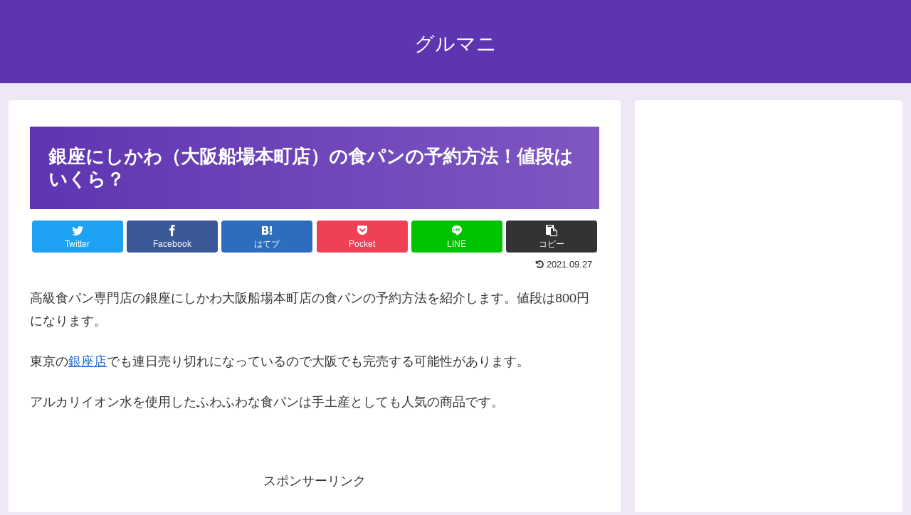

--- FILE ---
content_type: text/html; charset=utf-8
request_url: https://www.google.com/recaptcha/api2/aframe
body_size: 267
content:
<!DOCTYPE HTML><html><head><meta http-equiv="content-type" content="text/html; charset=UTF-8"></head><body><script nonce="GxR6dHoWjnW1ijHm-rIR1g">/** Anti-fraud and anti-abuse applications only. See google.com/recaptcha */ try{var clients={'sodar':'https://pagead2.googlesyndication.com/pagead/sodar?'};window.addEventListener("message",function(a){try{if(a.source===window.parent){var b=JSON.parse(a.data);var c=clients[b['id']];if(c){var d=document.createElement('img');d.src=c+b['params']+'&rc='+(localStorage.getItem("rc::a")?sessionStorage.getItem("rc::b"):"");window.document.body.appendChild(d);sessionStorage.setItem("rc::e",parseInt(sessionStorage.getItem("rc::e")||0)+1);localStorage.setItem("rc::h",'1768838623574');}}}catch(b){}});window.parent.postMessage("_grecaptcha_ready", "*");}catch(b){}</script></body></html>

--- FILE ---
content_type: application/javascript; charset=utf-8;
request_url: https://dalc.valuecommerce.com/app3?p=886941102&_s=https%3A%2F%2Fprojectd.net%2Fginzanishikawa-oosaka-2791&vf=iVBORw0KGgoAAAANSUhEUgAAAAMAAAADCAYAAABWKLW%2FAAAAMElEQVQYV2NkFGP4nxERylAyaQsD43kd5v875sUwNB9YxsC4m6vrf8CzHwyrBeoYABWFDza4Cs62AAAAAElFTkSuQmCC
body_size: 1336
content:
vc_linkswitch_callback({"t":"696e55de","r":"aW5V3gAHvewDh8pfCooERAqKBtQ6cw","ub":"aW5V3QAJzywDh8pfCooFuwqKC%2FCCtg%3D%3D","vcid":"GP6P0tF1RfH6HwpFA1oNMrki5fEjP0nHNKqOcI6MvFrY66n-C4DjVu5EXIO2CW_5","vcpub":"0.507372","www.daimaru-matsuzakaya.jp":{"a":"2427527","m":"2304640","g":"167d96148c"},"mini-shopping.yahoo.co.jp":{"a":"2821580","m":"2201292","g":"e04d0fb58c"},"shopping.geocities.jp":{"a":"2821580","m":"2201292","g":"e04d0fb58c"},"shopping.yahoo.co.jp":{"a":"2821580","m":"2201292","g":"e04d0fb58c"},"www.amazon.co.jp":{"a":"2614000","m":"2366370","g":"28268d35ac","sp":"tag%3Dvc-22%26linkCode%3Dure"},"www-test.daimaru-matsuzakaya.jp":{"a":"2427527","m":"2304640","g":"167d96148c"},"tdmpc.biglobe.ne.jp":{"a":"2427527","m":"2304640","g":"167d96148c"},"approach.yahoo.co.jp":{"a":"2821580","m":"2201292","g":"e04d0fb58c"},"restaurant.ikyu.com":{"a":"2349006","m":"2302203","g":"8746cec88c"},"paypaystep.yahoo.co.jp":{"a":"2821580","m":"2201292","g":"e04d0fb58c"},"tabelog.com":{"a":"2797472","m":"3366797","g":"e4ae80a38c"},"mediashop.daimaru-matsuzakaya.jp":{"a":"2427527","m":"2304640","g":"167d96148c"},"l":4,"paypaymall.yahoo.co.jp":{"a":"2821580","m":"2201292","g":"e04d0fb58c"},"p":886941102,"www-stg.daimaru-matsuzakaya.jp":{"a":"2427527","m":"2304640","g":"167d96148c"},"s":3528923})